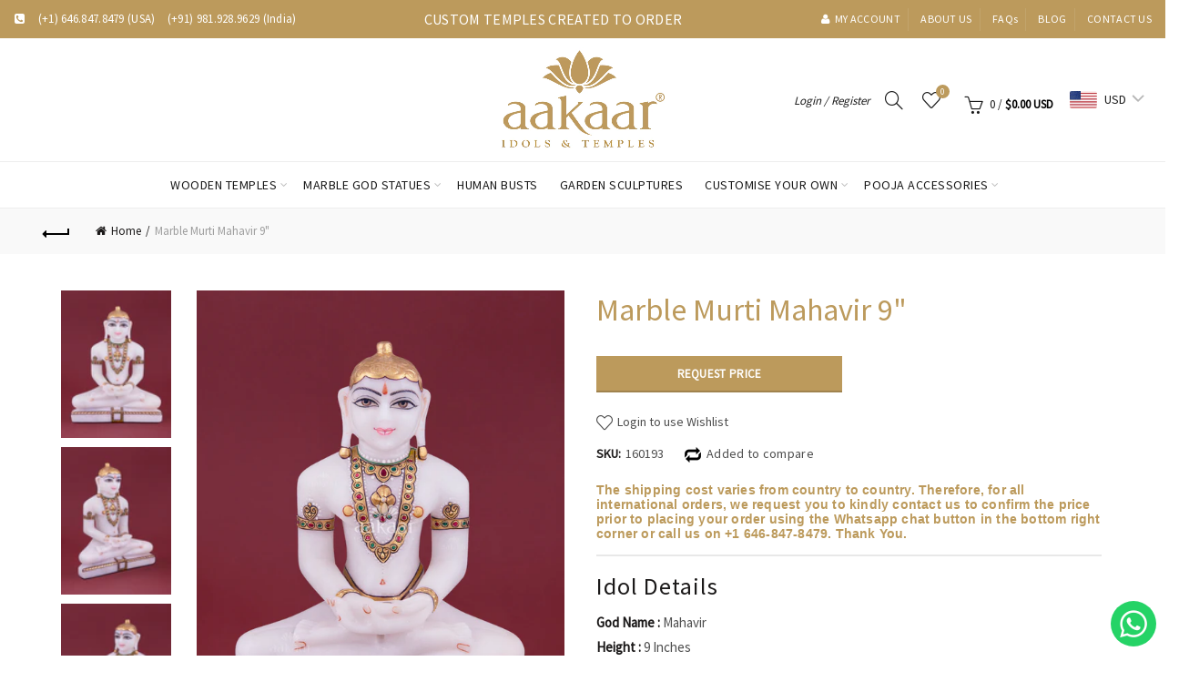

--- FILE ---
content_type: text/css
request_url: https://aakaar.com/cdn/shop/t/25/assets/custom.css?v=154820649564530082331684152597
body_size: 9385
content:
body p{font-size:16px}.template-index .main-page-wrapper>.container{width:100%}.top-bar-center{display:table-cell;vertical-align:middle}.topbar-slider{width:350px;margin:auto;text-align:center}.topbar-slider p{color:#fff;text-transform:uppercase}.topbar-wrapp .container,.main-header .container{width:100%!important;max-width:1400px;margin:auto}.main-nav-right{border-right:2px solid #f5f5f5;padding-right:20px;margin-right:12px;-webkit-transition:height .15s ease,line-height .15s ease,color .3s ease;transition:height .15s ease,line-height .15s ease,color .3s ease}.sticky-header.main-nav .menu>li.menu-item-has-children{margin-right:0}.sticky-header.main-nav .menu>li{margin-left:0}.sticky-header .main-nav .menu>li>a{padding-left:8px;padding-right:8px;font-size:13px}.sticky-header .main-nav .menu>li.menu-item-has-children>a:after{right:-3px}.sticky-header .right-column>div{margin-left:5px}#shopify-section-1536303417735 .cat-design-default .hover-mask{width:62%}#shopify-section-1536303417735 .cat-design-default:nth-child(3) .hover-mask{width:80%}#shopify-section-1536305893199 .cat-design-default .hover-mask{width:35%}.visit_our a,.visit_our a img{display:block;backface-visibility:hidden;-webkit-backface-visibility:hidden;perspective:800px;-webkit-perspective:800px;-webkit-transition:all .6s ease-in-out;-moz-transition:all .6s ease-in-out;-o-transition:all .6s ease-in-out;transition:all .6s ease-in-out}.visit_our a:hover img{transform:scale(1.11);-webkit-transform:scale(1.11);-o-transform:scale(1.11);-moz-transform:scale(1.11)}.visit_our{position:relative}.visit_our a:after{content:"";position:absolute;width:100%;height:100%;left:0;right:0;top:0;bottom:0;background:#000;opacity:.2}.visit_our p{margin:auto;position:absolute;top:50%;z-index:2;left:50%;transform:translate(-50%,-50%);-moz-transform:translate(-50%,-50%);-webkit-transform:translate(-50%,-50%);-ms-transform:translate(-50%,-50%);-o-transform:translate(-50%,-50%);color:#fff;font-size:18px}.social-icons{text-align:left}.social-icons li{margin:auto 12px auto auto}.social-icons li a{display:block;width:34px!important;height:34px!important;line-height:normal;text-align:center;-webkit-border-radius:100%;-moz-border-radius:100%;border-radius:100%;background:#fff;color:#bc9a5c;border:1px solid #fff}.social-icons.icons-size-large li i,.mfp-content .basel-scroll-content .product-share .social-icons i,.main-page-wrapper .liner-continer ul.social-icons.text-center.social-share.icons-design-circle.icons-size-small i,.single-post-social ul.social-icons.text-center.social-share.icons-design-colored.icons-size-default li a i{font-size:20px;line-height:34px;color:#bc9a5c}.social-icons li:hover a{background-color:#bc9a5c;color:#fff}.basel-shopify-layered-nav .swatches-normal.swatches-display-inline li.with-swatch-text a{font-weight:400;display:inline-block}.footer-container .footer-column.footer-column-1{margin:auto}.instagram-widget .instagram-content{position:relative}.instagram-widget .instagram-content-inner{padding:0;outline:none;line-height:normal}.instagram-widget .instagram-content-inner p:empty{display:none}.spb_content_element{margin-bottom:15px}.footer-container .widget-area{padding-top:37px}.copyrights-wrapper .min-footer .col-left{display:inline-block;width:50%;text-align:left}.copyrights-wrapper .min-footer .col-right{margin:auto;text-align:right;display:inline-block;width:49%}.copyrights-wrapper .min-footer .col-right li{display:inline-block;margin-left:5px;margin-bottom:0}.product-item.owl-carousel-item{width:100%;overflow:visible}.related.products .owl-carousel-item-inner{padding:0}.single-product-content .product-images.col-sm-6 .thumbs-position-left .slick-slide{padding:0;border:none}.slick-vertical .slick-slide{margin-bottom:10px;border:2px solid #1b1919}.single-product-content .slick-vertical .slick-slide.active-thumb{border-color:#bc9a5c;opacity:1}.single-product-content .entry-title{font-size:34px;color:#bc9a5c;line-height:normal;font-family:Source Sans Pro,sans-serif;font-weight:400;font-style:normal}.single-product-content .shopify-product-rating{margin:auto}.site-content .single-product-content .cart .quantity .minus,.site-content .single-product-content .cart .quantity .plus,.site-content .single-product-content .cart .quantity .input-text{border:1px solid #bc9a5c;background-color:#fff}.site-content .single-product-content .cart .quantity .minus:hover,.site-content .single-product-content .cart .quantity .plus:hover{background-color:#f9f9f9}.site-content .single-product-content .cart .quantity .minus{border-right:0}.site-content .single-product-content .cart .quantity .plus{border-left:0}.contact-content-section{display:flex;justify-content:center;align-items:center;padding:30px 0}.site-content .single-product-content .product-image-summary{margin-bottom:30px}.testimonial-contents{box-shadow:0 0 10px #ddd;padding:20px;margin-bottom:40px}.testimonial-contents h3{margin-bottom:0;font-size:26px;color:#bc9a5c}.testimonial-contents span.starimg{margin:10px 0;display:block}.cart_totals.procees-one{display:inline-block}.template-cart .title-size-small .entry-title,.title-size-small h1{font-size:30px}.template-cart .title-size-small{padding:10px 0}.contact-content-section .contact-even-img{text-align:right;order:2}#compare_popup table.compare-list .pa_color.even,#compare_popup table.compare-list .pa_size.odd{display:none}.site-content .single-product-content .cart button#shopify_add_to_cart{vertical-align:top}.contact-us-cont .sp-map-cont{display:inline-block;vertical-align:middle;float:none}.compare-btn-wrapper{display:inline-block;vertical-align:middle;padding-left:0;margin-bottom:10px}.product_meta .compare-btn-wrapper{padding-left:20px}.compare-btn-wrapper a,.single-product-content span.spr-badge-caption{color:#1b1919}.shopify-product-details__short-description{padding-top:16px;border-top:2px solid rgba(119,119,119,.17)}.shopify-product-details__short-description h3{font-family:Source Sans Pro,sans-serif;font-weight:400;text-transform:capitalize;font-size:26px;letter-spacing:1px;color:#1b1919;line-height:normal;margin-bottom:10px}.single-product-content div[itemprop=description] .external_details{padding-left:0;margin-bottom:10px}.single-product-content div[itemprop=description] .external_details li{font-family:Source Sans Pro,sans-serif;position:relative;font-size:15px;color:#4e4e4e}.single-product-content div[itemprop=description] .external_details li strong{color:#1b1919;text-transform:none}.single-product-content div[itemprop=description] .external_details li:before{display:none}.single-product-content div[itemprop=description] ul{padding-left:20px}.single-product-content div[itemprop=description] ul.short_bullet li{color:#1b1919}.single-product-content div[itemprop=description] ul.short_bullet li:before{content:"\f105";color:#bc9a5c;opacity:1;font-family:FontAwesome;position:absolute;top:0;left:-20px;font-size:16px;font-weight:700}.single-product-content .product-share{border-top:2px solid rgba(119,119,119,.17);padding-top:15px;margin-top:15px;margin-bottom:15px;display:block}.single-product-content .product_meta{padding:0;border:none;margin:0}.single-product-content .product_meta:empty{padding:0}.single-product-content .product-share .share-title{font-family:Source Sans Pro,sans-serif;text-transform:capitalize;position:relative;font-size:14px;letter-spacing:.5px}.product-share .social-icons li{margin:auto}.product-share .social-icons li a{height:auto;line-height:normal;width:auto;margin:0 5px}.basel-tab-wrapper .spr-container{padding:0;border:none}.basel-tab-wrapper ul{margin-bottom:20px;padding-left:20px;list-style:none}.site-content .product-tabs-wrapper .tabs-layout-tabs .basel-tab-wrapper li{font-family:Source Sans Pro,sans-serif;font-size:16px;margin-bottom:5px;color:#1b1919;line-height:1.7!important;letter-spacing:.3px}.basel-tab-wrapper li:before{content:"\f105";color:#bc9a5c;opacity:1;font-family:FontAwesome;position:absolute;top:0;left:-20px;font-size:15px}body.template-collection .page-title-default{background-color:transparent}.labels-rounded .product-label>span{font-size:16px}.labels-rounded .out_stock_banner .product-label>span{font-size:10px}.basel-tab-wrapper h4{font-style:normal;text-transform:capitalize;margin-bottom:10px;display:block;font-size:20px;font-weight:600;color:#00000080;padding:3px 0}.sticky-header .site-logo{width:10%}.fullwidthbanner-container{padding:0 30px!important}.cat-design-default .hover-mask{background-color:#31262a}.cat-design-default .hover-mask h3{color:#fff}.instagram-widget .instagram-content-inner{max-width:400px}.instagram-widget .instagram-content-inner h2 .fa-instagram{display:inline-block;font-family:Fontawesome;line-height:normal}.index-section_instagram .gl_column_container .gl_column-inner{padding-top:20px}.basel-shopify-layered-nav li{margin-bottom:10px}.single-product-content .product_meta>span{margin-bottom:10px;display:inline-block;vertical-align:middle}.single-product-content .entry-summary .yith-wcwl-add-to-wishlist{margin-bottom:10px}.calculate_shipping,.calculate_ship{margin-bottom:15px;display:block}.calculate_shipping span,.calculate_ship span{font-family:Karla,Arial,Helvetica,sans-serif;color:#bc9a5c;font-weight:700;letter-spacing:.2px}.calculate_shipping span{cursor:pointer}.shipping_calculate{background:#0b0b0bcc;-webkit-transition:opacity .3s ease-out;-moz-transition:opacity .3s ease-out;-o-transition:opacity .3s ease-out;transition:opacity .3s ease-out;position:fixed;width:100%;height:100%;top:0;bottom:0;left:0;right:0;z-index:2;visibility:hidden}.shipping_calculate.ship_show{opacity:1;visibility:visible}.product_ship_specifiy{position:absolute;left:50%;top:50%;width:480px;margin:auto;border:2px solid #bc9a5c;transform:translate(-50%,-50%);-moz-transform:translate(-50%,-50%);-o-transform:translate(-50%,-50%);-webkit-transform:translate(-50%,-50%);-ms-transform:translate(-50%,-50%)}.ship_details{padding:20px 30px;background:#fff;text-align:left;margin:auto;position:relative;opacity:0;-webkit-transition:all .2s ease-out;-moz-transition:all .2s ease-out;-o-transition:all .2s ease-out;transition:all .2s ease-out;-webkit-transform:translateY(-40px) perspective(600px) rotateX(10deg);-moz-transform:translateY(-40px) perspective(600px) rotateX(10deg);-ms-transform:translateY(-40px) perspective(600px) rotateX(10deg);-o-transform:translateY(-40px) perspective(600px) rotateX(10deg);transform:translateY(-40px) perspective(600px) rotateX(10deg)}.ship_show .ship_details{opacity:1;-webkit-transform:translateY(0) perspective(600px) rotateX(0);-moz-transform:translateY(0) perspective(600px) rotateX(0);-ms-transform:translateY(0) perspective(600px) rotateX(0);-o-transform:translateY(0) perspective(600px) rotateX(0);transform:translateY(0) perspective(600px) rotateX(0)}.shipping_details{display:none}.ship_details .close{width:44px;height:44px;line-height:44px;position:absolute;right:0;top:0;text-decoration:none;text-align:center;opacity:1;padding:0;font-style:normal;font-family:Karla,Arial,Helvetica,sans-serif;color:#4c4c4c;font-size:20px;cursor:pointer;-webkit-transition:all .2s ease-out;-moz-transition:all .2s ease-out;-o-transition:all .2s ease-out;transition:all .2s ease-out}.ship_details .close:hover,.ship_details a{color:#bc9a5c}.ship_details a:hover{text-decoration:none;color:#1b1919}.ship_detail_top{padding:20px 0 30px;margin-bottom:30px;border-bottom:2px solid rgba(119,119,119,.17);text-align:center}.ship_detail_top label{display:inline-block;font-family:Source Sans Pro,sans-serif;color:#1b1919;font-size:16px;margin-right:20px}.ship_detail_top select{font-family:Source Sans Pro,sans-serif;color:#1b1919;display:inline-block;width:60%;font-size:16px;border:1px solid rgba(168,168,168,.2)}.single-product-content .entry-summary .button.compare:before{content:"";background:url(compare-icon.png);width:20px;height:20px;background-position:top;transition:all .3s ease-in-out;-moz-transition:all .3s ease-in-out;-o-transition:all .3s ease-in-out;-webkit-transition:all .3s ease-in-out;-ms-transition:all .3s ease-in-out}.single-product-content .entry-summary .button.compare:hover:before{background-position:bottom}.product-labels{width:85px;-webkit-transform:rotate(-45deg);-moz-transform:rotate(-45deg);-ms-transform:rotate(-45deg);-o-transform:rotate(-45deg);transform:rotate(-45deg);color:#fff;display:block;left:0;top:25px;position:absolute}.product-image-summary .product-labels{left:150px}.product-labels .onsale:before{-webkit-transform:skewY(-45deg) translate(50%,15px);-moz-transform:skewY(-45deg) translate(50%,15px);-ms-transform:skewY(-45deg) translate(50%,15px);-o-transform:skewY(-45deg) translate(50%,15px);-webkit-transform-origin:100% center;-moz-transform-origin:100% center;-ms-transform-origin:100% center;-o-transform-origin:100% center;content:"";display:block;height:7px;position:absolute;background-color:#bc9a5c;width:30px;top:-1px;left:-45px}.product-labels .onsaleone:before{-webkit-transform:skewY(-45deg) translate(50%,15px);-moz-transform:skewY(-45deg) translate(50%,15px);-ms-transform:skewY(-45deg) translate(50%,15px);-o-transform:skewY(-45deg) translate(50%,15px);-webkit-transform-origin:100% center;-moz-transform-origin:100% center;-ms-transform-origin:100% center;-o-transform-origin:100% center;content:"";display:block;height:7px;position:absolute;background-color:#bc9a5c;width:30px;top:-2px;left:-52px}.product-labels.labels-rounded .onsale:after{-webkit-transform:skewY(45deg) translate(50%,28px);-moz-transform:skewY(45deg) translate(50%,28px);-ms-transform:skewY(45deg) translate(50%,28px);-o-transform:skewY(45deg) translate(50%,28px);-webkit-transform-origin:100% center;-moz-transform-origin:100% center;-ms-transform-origin:100% center;-o-transform-origin:100% center;content:"";display:block;height:7px;position:absolute;background-color:#bc9a5c;width:30px;top:-14px;right:-16px}.product-labels.labels-rounded .onsaleone:after{-webkit-transform:skewY(45deg) translate(50%,28px);-moz-transform:skewY(45deg) translate(50%,28px);-ms-transform:skewY(45deg) translate(50%,28px);-o-transform:skewY(45deg) translate(50%,28px);-webkit-transform-origin:100% center;-moz-transform-origin:100% center;-ms-transform-origin:100% center;-o-transform-origin:100% center;content:"";display:block;height:7px;position:absolute;background-color:#bc9a5c;width:30px;top:-12px;right:-21px}.product-labels.labels-rounded .onsale{display:block;width:100%;border-radius:0;height:100%;min-width:100%;position:relative;z-index:2;padding:6px 0 6px 1px;font-size:14px;font-weight:700;min-height:18px;line-height:18px}.product-labels.labels-rounded .onsaleone{display:block;width:100%;border-radius:0;height:100%;min-width:100%;position:relative;z-index:2;padding:3px 0 6px 1px;font-size:14px;font-weight:700;min-height:18px;line-height:18px}.product-labels.labels-rounded .onsale span:before{-webkit-transform:translateX(-15%) skewX(-45deg);-moz-transform:translateX(-15%) skewX(-45deg);-ms-transform:translateX(-15%) skewX(-45deg);-o-transform:translateX(-15%) skewX(-45deg);content:"";display:block;height:30px;position:absolute;top:0;left:-1px;width:100%;z-index:-1;background-color:#bc9a5c}.product-labels.labels-rounded .onsaleone span:before{-webkit-transform:translateX(-15%) skewX(-45deg);-moz-transform:translateX(-15%) skewX(-45deg);-ms-transform:translateX(-15%) skewX(-45deg);-o-transform:translateX(-15%) skewX(-45deg);content:"";display:block;height:30px;position:absolute;top:-2px;width:100%;z-index:-1;left:-10px;background-color:#bc9a5c}.product-labels.labels-rounded .onsale span:after{-webkit-transform:translateX(15%) skewX(45deg);-moz-transform:translateX(15%) skewX(45deg);-ms-transform:translateX(15%) skewX(45deg);-o-transform:translateX(15%) skewX(45deg);content:"";display:block;height:30px;position:absolute;top:0;width:100%;z-index:-1;background-color:#bc9a5c}.product-labels.labels-rounded .onsaleone span:after{-webkit-transform:translateX(15%) skewX(45deg);-moz-transform:translateX(15%) skewX(45deg);-ms-transform:translateX(15%) skewX(45deg);-o-transform:translateX(15%) skewX(45deg);content:"";display:block;height:30px;position:absolute;top:-2px;width:100%;z-index:-1;background-color:#bc9a5c;right:-5px}.single-product-content .product-images .labels-rounded .product-label{min-height:22px;min-width:100%;padding:4px 0 4px 2px}.single-product-content .product-images .labels-rounded{right:auto;left:150px}.labels-rounded .product-label>span{text-align:center;display:block}.wrapp-header .menu{position:relative}.currency .current-currency:after{font-family:FontAwesome;line-height:14px;font-weight:400;content:"\f107";font-size:12px;padding-left:5px}.currency .sub-menu-dropdown.color-scheme-dark{position:absolute;right:auto;top:120%;z-index:370;width:150px;background-color:#fff;padding:15px;visibility:hidden;opacity:0;-webkit-transition:all .2s ease-in-out;-moz-transition:all .2s ease-in-out;-o-transition:all .2s ease-in-out;transition:all .2s ease-in-out;box-shadow:0 0 2px #0000001a;border:1px solid rgba(119,119,119,.17)}.currency .sub-menu-dropdown.color-scheme-dark:after{content:"\f0d8";position:absolute;top:-6px;right:20px;line-height:0;font-family:FontAwesome;font-size:24px;color:#7777772b}.wrapp-header .currency:hover .sub-menu-dropdown{visibility:visible;opacity:1;top:30px}.wrapp-header .currency .sub-menu-dropdown li{display:block;line-height:1.6;margin-bottom:10px;margin-left:0;margin-right:0;padding:0}.wrapp-header .currency .sub-menu-dropdown li:last-child{margin-bottom:0}.wrapp-header .currency .sub-menu-dropdown .container{padding:0}.wrapp-header .currency .current-currency{text-decoration:none}.wrapp-header .currency .sub-menu-dropdown li a{display:block;font-size:13px;padding:0;color:#3c3c3c;font-weight:400;text-transform:none}.wrapp-header .currency .sub-menu-dropdown li a:hover{color:#bc9a5c;text-decoration:none}.testimonials-slider .owl-nav.disabled{display:block}.testimonials-slider.owl-carousel .owl-nav .owl-prev{opacity:1;left:-40px}.testimonials-slider.owl-carousel .owl-nav .owl-next{opacity:1;right:-40px}.testimonials-slider.owl-carousel .owl-nav>div:before{font-size:24px}.shopify .cart-actions{margin-bottom:10px}.btn.btn-color-black.btn-style-bordered,.blog-footer .basel-blog-load-more,.widget_shopping_cart .buttons a,.shopify .cart-actions .coupon .button,.shopify .cart-actions .button,button.checkout-button.button.alt,.btn.btn-color-black,.login .button,.basel-registration-page .btn.btn-color-black,.register .button,.human-bust a,.human-img a,.entry-content .wishlist_table tr td.product-add-to-cart>.add_to_cart.button,.main-page-wrapper .entry-content .read-more-section a{background-color:#bc9a5c;font-size:13px;line-height:18px;padding:11px 20px;color:#3e3e3e;display:inline-block;position:relative;font-weight:600;text-align:center;text-transform:uppercase;letter-spacing:.3px;border-radius:0;border-width:0;border-style:solid;border-color:transparent;outline:0;-webkit-box-shadow:none;box-shadow:none;text-shadow:none;text-decoration:none;vertical-align:middle;cursor:pointer;border:none;-webkit-box-shadow:inset 0 -2px 0 rgba(0,0,0,.15);box-shadow:inset 0 -2px #00000026;-webkit-transition:color .25s ease,background-color .25s ease,border-color .25s ease,box-shadow 0s ease,opacity .25s ease;-webkit-transition:color .25s ease,background-color .25s ease,border-color .25s ease,opacity .25s ease,-webkit-box-shadow 0s ease;transition:color .25s ease,background-color .25s ease,border-color .25s ease,opacity .25s ease,-webkit-box-shadow 0s ease;transition:color .25s ease,background-color .25s ease,border-color .25s ease,box-shadow 0s ease,opacity .25s ease;transition:color .25s ease,background-color .25s ease,border-color .25s ease,box-shadow 0s ease,opacity .25s ease,-webkit-box-shadow 0s ease;color:#fff}.entry-content .wishlist_table tr td.product-add-to-cart>.add_to_cart.button:hover,.main-page-wrapper .entry-content .read-more-section a:hover{opacity:1;background:#000}.shopify-Button:hover{background-color:#bc9a5c!important}.template-cart .page-title .entry-header .breadcrumbs>a,.template-cart .page-title .entry-header .breadcrumbs>span{font-size:16px}.basel-hover-alt .product-element-top{border:1px solid #f1eadc;border-radius:1px}.human-bust{text-align:center;background:url("Human Bust Banner.jpg");min-height:420px;background-repeat:no-repeat;background-size:cover;background-position:center;margin:10px 0 40px}.human-bust p{font-size:28px;line-height:52px;margin:20px 0 10px;color:#7c5837;font-family:Source Sans Pro,sans-serif;display:inline-block;width:100%}.human-bust a:hover,.human-img a:hover{background:#000}.human-bust-main .human-img{background:url(aakar-row-baner-4j.jpg);min-height:420px;text-align:center;background-repeat:no-repeat;background-size:cover}.human-bust-main .human-img a{margin:35px 0 0}.human-bust-main .human-bust-content{margin:30px 0 0}.human-bust-main .human-bust-content h3{font-size:22px;line-height:28px;font-weight:600;margin-bottom:20px}.human-bust-main .human-bust-content p{font-weight:400;line-height:24px;color:#4c4c4c;font-size:16px;letter-spacing:.3px;margin:0 0 10px}.labels-rounded .product-label.new{display:none}.basel-shopify-layered-nav .swatches-display-list li a{text-transform:uppercase}.no-padding{padding:0}.single-post-social .social-icons.icons-design-colored li a{color:#8f8f8f}.basel-navigation .menu>li.menu-item-design-full-width .sub-menu>li{width:218px}.human-bust-form{overflow:hidden;padding:100px 0 0}.human-bust-form label{font-weight:400;vertical-align:middle;line-height:24px;font-size:16px;letter-spacing:.3px;text-transform:capitalize;margin-bottom:5px}.human-bust-form input[type=submit]{background-color:#bc9a5c;font-size:13px;line-height:18px;padding:11px 20px;display:inline-block;position:relative;font-weight:600;text-align:center;text-transform:uppercase;letter-spacing:.3px;border-radius:0;border-width:0;border-style:solid;border-color:transparent;outline:0;-webkit-box-shadow:none;-webkit-box-shadow:inset 0 -2px 0 rgba(0,0,0,.15);box-shadow:inset 0 -2px #00000026;-webkit-transition:color .25s ease,background-color .25s ease,border-color .25s ease,box-shadow 0s ease,opacity .25s ease;-webkit-transition:color .25s ease,background-color .25s ease,border-color .25s ease,opacity .25s ease,-webkit-box-shadow 0s ease;transition:color .25s ease,background-color .25s ease,border-color .25s ease,opacity .25s ease,-webkit-box-shadow 0s ease;transition:color .25s ease,background-color .25s ease,border-color .25s ease,box-shadow 0s ease,opacity .25s ease;transition:color .25s ease,background-color .25s ease,border-color .25s ease,box-shadow 0s ease,opacity .25s ease,-webkit-box-shadow 0s ease;color:#fff}.human-bust-form input[type=submit]:hover{background:#000}.basel-hover-base .product-element-top{border:1px solid #f1eadc;border-radius:1px;overflow:inherit}.content_about p{color:#4c4c4c;font-size:16px;line-height:1.5}.shopify-variation-price,.variations{display:none}.form_custom,.form_idol{margin:0 auto;max-width:800px;padding:20px 0;width:100%}#newform .design{width:100%;color:#626262;font-size:14px;font-weight:400;line-height:20px;text-transform:capitalize;border:1px solid rgba(129,129,129,.25);border-radius:3px;padding:5px 10px;height:40px}#newform p.error,#newform_idol p.error{color:red}.half_{width:50%;position:relative;min-height:1px;padding-left:10px;padding-right:10px;float:left}.inleft,.inright{width:50%;display:inline-block;float:left}.custom_country.group{padding:0 10px}.form_custom .g-recaptcha{padding:0 10px;margin:15px auto}.outleft,.outright{width:50%;display:inline-block;float:left}.inleft p{text-align:left;display:inline-block;margin-bottom:auto;width:24%;padding-left:10px}.inright p{text-align:left;display:inline-block;margin-bottom:auto;padding-left:10px}.outleft p,.outright p{margin-bottom:auto;display:inline-block;vertical-align:middle;padding-top:8px}.outleft .short,.outright .short{width:76%;float:right;margin-right:10px}.inleft .short,.inright .short{width:70%}.form_custom label,.form_idol label,.group lable{font-weight:400;vertical-align:middle;line-height:24px;font-size:16px;letter-spacing:.3px;text-transform:capitalize;margin-bottom:5px;display:block}.num{text-transform:lowercase}.collection_text,.text_external{display:block;padding-left:10px;margin-bottom:15px;vertical-align:middle;line-height:24px;font-size:16px;font-weight:400}.header_cust label[for=Customize]{font-weight:400;line-height:24px;color:#4c4c4c;text-align:center;font-size:16px;letter-spacing:.3px;margin:0 0 25px;padding:0 10px}.group{margin-bottom:15px;width:100%;overflow:hidden}.inner_fourL{width:50%;float:left;padding-left:10px;margin-bottom:15px}#newform textarea{height:120px!important;max-width:100%;min-width:100%}.inner_fourR{width:50%;float:left;padding-left:10px;margin-bottom:15px}.ans{display:none}.ans.active{display:block}.form_custom .btn_send{background-color:#bc9a5c;font-size:13px;line-height:18px;margin-left:10px;width:150px;padding:11px 20px;display:inline-block;position:relative;font-weight:600;text-align:center;text-transform:uppercase;letter-spacing:.3px;border-radius:0;border-width:0;border-style:solid;border-color:transparent;outline:0;-webkit-box-shadow:none;-webkit-box-shadow:inset 0 -2px 0 rgba(0,0,0,.15);box-shadow:inset 0 -2px #00000026;-webkit-transition:color .25s ease,background-color .25s ease,border-color .25s ease,box-shadow 0s ease,opacity .25s ease;-webkit-transition:color .25s ease,background-color .25s ease,border-color .25s ease,opacity .25s ease,-webkit-box-shadow 0s ease;transition:color .25s ease,background-color .25s ease,border-color .25s ease,opacity .25s ease,-webkit-box-shadow 0s ease;transition:color .25s ease,background-color .25s ease,border-color .25s ease,box-shadow 0s ease,opacity .25s ease;transition:color .25s ease,background-color .25s ease,border-color .25s ease,box-shadow 0s ease,opacity .25s ease,-webkit-box-shadow 0s ease;color:#fff}.wooden_guide h4,.dsp h4,.t_c h4,.return_r h4{font-weight:600;font-size:22px;color:#414141;line-height:28px;margin:15px 0 7px;font-family:Source Sans Pro,sans-serif;text-transform:uppercase}.wooden_guide p,.dsp p,.dsp li,.t_c p,.t_c li,.return_r p,.return_r li{list-style:disc;font-style:normal;font-weight:400;line-height:24px;color:#4c4c4c;font-size:16px;margin:0 0 10px;letter-spacing:.3px;font-family:Source Sans Pro,sans-serif,Arial,Helvetica}.t_c h2{color:#bc9a5c;font-size:22px;font-family:Source Sans Pro,sans-serif}.dsp h1,.return_r h1,.t_c h1{color:#1b1919;font-size:22px;line-height:28px;font-weight:600;margin-bottom:20px;font-family:Source Sans Pro,sans-serif;text-transform:uppercase}.about_social{padding-left:30px}.header_idol label{font-size:22px;line-height:28px;font-weight:600;color:#1b1919;margin-bottom:20px}.form_idol label{font-weight:400;vertical-align:middle;line-height:24px;font-size:16px;letter-spacing:.3px;text-transform:capitalize;margin-bottom:5px;color:#1b1919}.idol_form_half{width:50%;position:relative;min-height:1px;padding-left:10px;padding-right:10px;float:left;margin-bottom:15px}.idol_form_select{display:block;overflow:hidden;width:100%;padding:0 10px;margin-bottom:15px}.form_idol .btn_submit{background-color:#bc9a5c;font-size:13px;line-height:18px;margin-left:10px;width:150px;padding:11px 20px;display:inline-block;position:relative;font-weight:600;text-align:center;text-transform:uppercase;letter-spacing:.3px;border-radius:0;border-width:0;border-style:solid;border-color:transparent;outline:0;-webkit-box-shadow:none;-webkit-box-shadow:inset 0 -2px 0 rgba(0,0,0,.15);box-shadow:inset 0 -2px #00000026;-webkit-transition:color .25s ease,background-color .25s ease,border-color .25s ease,box-shadow 0s ease,opacity .25s ease;-webkit-transition:color .25s ease,background-color .25s ease,border-color .25s ease,opacity .25s ease,-webkit-box-shadow 0s ease;transition:color .25s ease,background-color .25s ease,border-color .25s ease,opacity .25s ease,-webkit-box-shadow 0s ease;transition:color .25s ease,background-color .25s ease,border-color .25s ease,box-shadow 0s ease,opacity .25s ease;transition:color .25s ease,background-color .25s ease,border-color .25s ease,box-shadow 0s ease,opacity .25s ease,-webkit-box-shadow 0s ease;color:#fff}.contact_social .social-icons.icons-design-colored li a{border:none;color:#1b1919;height:30px;opacity:1}.contact_social .social-icons li a i{font-size:18px}.not_category{display:none}.nav-shop .basel-back-btn{margin:auto;display:none}.basel-shopify-layered-nav .basel-scroll-content li{display:block;margin-right:0}.gl_page_title.page-title-default{background-color:#bc9a5c}.info-box-inner,.col-md-6 label{color:#1b1919}.color-scheme-light input[type=email],.color-scheme-light input[type=number],.color-scheme-light input[type=password],.color-scheme-light input[type=tel],.color-scheme-light input[type=text],.color-scheme-light select,.color-scheme-light textarea{color:#626262;font-size:14px;font-weight:400;line-height:20px;text-transform:capitalize;border:1px solid rgba(129,129,129,.25);border-radius:3px;padding:5px 10px}.contact-form input[type=submit].btn-color-white.btn-style-bordered{background-color:#bc9a5c;font-size:13px;line-height:18px;padding:11px 20px;display:inline-block;position:relative;font-weight:600;text-align:center;text-transform:uppercase;letter-spacing:.3px;border-radius:0;border-width:0;border-style:solid;border-color:transparent;outline:0;-webkit-box-shadow:none;-webkit-box-shadow:inset 0 -2px 0 rgba(0,0,0,.15);box-shadow:inset 0 -2px #00000026;-webkit-transition:color .25s ease,background-color .25s ease,border-color .25s ease,box-shadow 0s ease,opacity .25s ease;-webkit-transition:color .25s ease,background-color .25s ease,border-color .25s ease,opacity .25s ease,-webkit-box-shadow 0s ease;transition:color .25s ease,background-color .25s ease,border-color .25s ease,opacity .25s ease,-webkit-box-shadow 0s ease;transition:color .25s ease,background-color .25s ease,border-color .25s ease,box-shadow 0s ease,opacity .25s ease;transition:color .25s ease,background-color .25s ease,border-color .25s ease,box-shadow 0s ease,opacity .25s ease,-webkit-box-shadow 0s ease;color:#fff}.single-product-content .entry-content p{font-size:16px;color:#1b1919}.sticky-header .site-logo img{padding-top:7px;padding-bottom:7px}.act-scroll .site-logo img,.header-clone .site-logo img{max-height:85px;width:auto;height:auto}.main-header .site-logo img{max-height:100%;height:auto;max-width:190px}.website-wrapper footer.footer-container.color-scheme-light,.website-wrapper .basel-hover-base .hover-mask,.website-wrapper .basel-tooltip:hover .basel-tooltip-label{background-color:#bc9a5c}.basel-tooltip:hover .basel-tooltip-label:before{color:#bc9a5c}.related.products .owl-stage-outer{padding-top:10px}.blog-post-loop.has-post-thumbnail .entry-title{margin-bottom:22px;margin-top:10px}.human{left:0}li#menu-item-1532062200973 .spb_wrapper>.sub-menu>li>.current-menu-item{cursor:text}li#menu-item-1532062200973 .spb_wrapper>.sub-menu>li>a,#menu-item-1531994215631 ul.sub-menu.color-scheme-dark>li>a{color:#bc9a5c}li.menu-item-marble-god-statues .spb_column:last-child .spb_wrapper>.sub-menu>li>ul>li>a{font-weight:600!important;color:#bc9a5c!important;font-size:16px;text-transform:uppercase}a.faq-link{color:#bc9a5c;text-decoration:underline}.min-footer .col-left{color:#fff}.website-wrapper .main-page-wrapper .container .social-icons li{height:auto!important;width:auto!important}.website-wrapper .main-page-wrapper .container .social-icons li:hover a{background:#bc9a5c}.website-wrapper .main-page-wrapper .container .social-icons li:hover a i,.mfp-content .basel-scroll-content .product-share .social-icons li:hover a i{color:#fff!important}.website-wrapper .main-page-wrapper .container .social-icons li a,.mfp-content .basel-scroll-content .product-share .social-icons a{border:1px solid #bc9a5c}.website-wrapper .main-page-wrapper .container .social-icons li a i{font-size:20px;line-height:34px}.blog-post-loop.has-post-thumbnail .meta-post-categories,ul.entry-meta-list,.meta-post-categories{display:none!important}body .footer-container.color-scheme-light ul li a,.footer-widget .textwidget,body .footer-container.color-scheme-light a{color:#fff}.blog-design-masonry .entry-thumbnail{margin-bottom:0}.full-dropdwon-faq .ans{margin-top:10px}.dropdown li{cursor:pointer}.full-dropdwon-faq li a{font-size:18px;color:#1b1919;display:block;border-bottom:1px solid #eee;padding:15px 15px 15px 0;text-decoration:none;position:relative;font-weight:600}.full-dropdwon-faq li .ans p{font-size:16px}.full-dropdwon-faq li a:after,.full-dropdwon-faq li.open a:after,.accord h4:after{position:absolute;right:5px;content:"+";cursor:pointer;font-size:20px;color:#bc9a5c;font-weight:600}.site-content .full-dropdwon-faq li.open a:after,.accord h4.open:after{content:"-"}.internal_details ul{list-style:none}.internal_details{padding-left:40px!important}.internal_details li{font-family:Source Sans Pro,sans-serif;position:relative;font-size:15px;color:#4e4e4e}.internal_details li:before{content:"\f105";color:#bc9a5c;opacity:1;font-family:FontAwesome;font-size:15px;position:relative}.footer-widget .textwidget .social-icons.icons-size-large li a i{color:#bc9a5c}.footer-widget .textwidget .social-icons.icons-size-large li:hover a i{color:#fff}.footer-widget .textwidget .social-icons.icons-size-large{float:left}.basel-shopify-layered-nav .has-scrollbar .sc-layered-nav-term{padding-right:0}#callBackVariant .product_meta{margin-bottom:10px}.basel-price-filter ul .sc-layered-nav-term.hide{display:none!important}.price{color:#bc9a5c}.spr-form .spr-button.spr-button-primary{background-color:#bc9a5c;font-size:13px;line-height:18px;padding:11px 20px;color:#fff;display:inline-block;position:relative;font-weight:600;text-align:center;text-transform:uppercase;letter-spacing:.3px;border-radius:0;border-width:0;border-style:solid;border-color:transparent;outline:0;-webkit-box-shadow:none;box-shadow:none;text-shadow:none;text-decoration:none;vertical-align:middle;cursor:pointer;border:none}.blog-design-default-alt{text-align:left}.breadcrumb-last{text-transform:capitalize}.basel-shopify-layered-nav .swatches-normal.swatches-display-inline li.with-swatch-text a{text-transform:uppercase}.product-image-summary .product-share .social-icons.icons-size-small li a i,.product-share .social-icons li a i{color:#bc9a5c}.product-image-summary .product-share .social-icons.icons-size-small li:hover a,.product-share .social-icons li:hover a{color:#fff;background-color:#bc9a5c}input.shopify-challenge__button.btn{background-color:#bc9a5c;font-size:13px;line-height:18px;padding:11px 20px;display:block;position:relative;font-weight:600;text-align:center;text-transform:uppercase;letter-spacing:.3px;border-radius:0;border-width:0;border-style:solid;border-color:transparent;outline:0;color:#fff}input.shopify-challenge__button.btn:hover{background:#000}.template-collection .site-content{padding-left:30px}.shopify-ordering select{font-family:Source Sans Pro,sans-serif,"MS Sans Serif",Geneva,sans-serif;font-size:14px;color:#9e9e9e}.shop-loop-head .shopify-result-count{font-size:15px}.footer-widget .textwidget .social-email{display:none}#callBackVariant_quick{padding-top:20px}.main-page-wrapper .basel-shopify-layered-nav .swatches-normal li.with-swatch-text a{font-size:14px}.spb_wrapper .basel-price-filter.basel-scroll.has-scrollbar{overflow:inherit}.main-page-wrapper .blog-post-loop{margin-bottom:60px}.tabs sp-tabs .basel-tab-wrapper.tab_html:nth-child(3) p{display:none}.mfp-content .basel-scroll-content h1.product_title.entry-title a{color:#bc9a5c}body .popup-quick-view .entry-summary .entry-title{font-size:34px;margin-bottom:10px}.single-product-content .product-share .social-icons{vertical-align:middle}.popup-quick-view .entry-summary .shopify-product-rating{margin-bottom:0}.accord h4{cursor:pointer;border-bottom:1px solid #eee;padding:10px 12px 12px 0;margin-bottom:0;position:relative}.accord h4:after{top:0;bottom:0;margin:auto;height:35px;font-size:25px}.accord p{display:none;padding-top:10px}#recently-viewed-products .product-item.owl-carousel-item{padding-top:5px}.spb_wrapper .basel-shopify-layered-nav .count{float:right;font-size:14px}.basel-shopify-layered-nav .basel-scroll{overflow:visible}#content_quickview .external_details{font-family:Source Sans Pro,sans-serif;position:relative;font-size:15px;color:#4e4e4e;line-height:1.8}#infiniteoptions-container{margin-bottom:20px}.disable{pointer-events:none;opacity:.5}#gl_product_quickview .price_wood{padding-bottom:20px}#gl_product_quickview #callBackVariant_quick .single_variation_wrap{padding-top:0}.cat-design-default .hover-mask a.category-link-overlay,.cat-design-default .hover-mask.product-mask a{background-color:#760809}.contact-us-cont .color-scheme-light input[type=email],.contact-us-cont .color-scheme-light input[type=number],.contact-us-cont .color-scheme-light input[type=tel],.contact-us-cont .color-scheme-light input[type=text],.contact-us-cont .color-scheme-light textarea{border:1px solid #bc9a5c}.contact-us-cont .color-scheme-light input[type=email]:focus,.contact-us-cont .color-scheme-light input[type=number]:focus,.contact-us-cont .color-scheme-light input[type=tel]:focus,.contact-us-cont .color-scheme-light input[type=text]:focus,.contact-us-cont .color-scheme-light textarea:focus{border:1px solid #bc9a5c}.loadered.active,.loader_price.active{background:#fff;position:fixed;left:0;top:0;bottom:0;height:100%;z-index:9;width:100%}.loadered.active:before{content:"";position:fixed;left:0;top:0;z-index:9;background:url(/cdn/shop/files/logo_1aaaa78b-c6a6-4aa1-a4c3-e584162edf06.png?7506141920978867122)no-repeat center center fixed;background-size:200px;right:0;margin:auto;bottom:0}.contact-content-section:nth-child(odd) .content_about{padding:0 0 0 50px}.contact-content-section:nth-child(2n) .content_about{padding:0 50px 0 0}.about_describe{padding:20px 0 0}.about_describe p{text-align:center;margin:auto;font-size:20px}.about_banner{background:url(/cdn/shop/files/aboutus_banner.jpg?1244858\2026);padding:80px 0}.about_banner.title-size-small h1{font-size:50px}.template-index .main-header{margin-bottom:0}.gl_slide_show .owl-carousel:hover .owl-nav .owl-prev{left:20px;opacity:1}.gl_slide_show .owl-carousel .owl-nav>div:before{width:80px;font-size:26px;height:80px;line-height:80px;color:#fff;border-radius:100%;background:#00000080}.gl_slide_show .owl-carousel .owl-nav .owl-prev{left:20px;padding-left:0;opacity:1}.gl_slide_show .owl-carousel .owl-nav .owl-next,.gl_slide_show .owl-carousel:hover .owl-nav .owl-next{right:20px;opacity:1}.gl_slide_show .gl_column_container>.gl_column-inner{padding:0 30px}.social-icons .social-google{display:none}.bg_in .hulkapps_option_title{background:#bc9a5c;color:#fff;font-family:Source Sans Pro,sans-serif;font-weight:600;font-size:18px;border-color:#bc9a5c}#cart-form>div>div>div{border-color:#bc9a5c}#cart-form .hulkapps_option_name{display:none;font-family:Source Sans Pro,sans-serif;font-size:16px;color:#1b1919}#cart-form .hulkapps_option_value select{font-family:Source Sans Pro,sans-serif;font-size:16px!important;color:#1b1919!important;border-color:#7777772b;padding:5px 20px 5px 10px;background-position:right -5px center}#cart-form #option_total{font-family:Source Sans Pro,sans-serif;font-size:16px!important;color:#1b1919!important;border-color:#7777772b;padding:5px 10px}.not_free_ship{text-align:right;font-weight:600;text-transform:uppercase;word-spacing:2px;display:block}.not_free_ship p{color:#bc9a5c}.intro{padding:20px;text-align:center;line-height:1.5;color:#fff;display:block;background:#e4287c;background:-webkit-linear-gradient(to right,#33001b,#E4287C);background:linear-gradient(to right,#33001b,#e4287c)}.intro h1{font-size:18pt;padding:20px;font-family:Fjalla One,sans-serif;text-shadow:1px .05px rgba(0,0,0,.5)}.sample{margin-left:auto;margin-right:auto;padding:20px}.sample img{width:290;height:170px;background:#fff;padding:10px;box-sizing:border-box;border-radius:0 0 0 10px}.action{text-align:center;display:block}a.btn{text-decoration:none;color:#fff;border:2px solid #fff;padding:10px 15px;display:inline-block;margin-left:5px}a.btn:hover{background:#fff;color:#e4287c;transition:.3s;-webkit-transition:.3s}.elli:before,.github:before,.down:before{font-family:FontAwesome;font-weight:400}.github:before{content:"\f09b"}.down:before{content:"\f019"}.elli:before{content:"\f141"}.grid-items{list-style:none;margin:0;padding:8px 0 2px;text-align:center}.grid-items li{display:inline-block;width:75px;height:75px;border:1px solid rgba(255,255,255,.1);border-radius:2px;margin:0;overflow:hidden}.grid-items li img{width:75px;height:75px;object-fit:cover;transition:.4s;-webkit-transition:.4s}.grid-items li img:hover{transform:scale(1.15);transition:.4s;-webkit-transition:.4s}.hide{display:none}pre.prettyprint{background:#f9f9f9;font-family:Menlo,Consolas,Monaco,Courier New,monospace;font-size:10pt;line-height:1.3;border:0;padding:10px;margin:10px;overflow:auto}.credit{background:#f2f2f2;padding:10px;font-size:9pt;text-align:center;color:#333;margin-top:40px}.credit span:before{font-family:FontAwesome;color:#e41b17;content:"\f004"}.credit a{color:#333;text-decoration:none}.credit a:hover{color:#e41b17}.credit a:hover:after{font-family:FontAwesome;content:"\f08e";font-size:9pt;position:absolute;margin:3px}.popupwindow{overflow:hidden;display:block;margin-left:-1%;margin-right:-1%}.popupwindow .pop-up{float:left;padding-left:0;margin:10px 1%;width:23%;box-sizing:border-box;overflow:hidden;position:relative;cursor:pointer;transition:all .3s linear 0s;-moz-transition:all .3s linear 0s;-o-transition:all .3s linear 0s;-webkit-transition:all .3s linear 0s;-ms-transition:all .3s linear 0s}.pop-up img{height:300px;vertical-align:middle;width:100%;object-fit:cover;cursor:pointer;transition:all .3s linear 0s;-moz-transition:all .3s linear 0s;-o-transition:all .3s linear 0s;-webkit-transition:all .3s linear 0s;-ms-transition:all .3s linear 0s}.light-box .close-light-box{background:#bc9a5c!important;color:#fff!important;border-color:#bc9a5c!important}.light-box .close-light-box:hover{background:#252222!important;border-color:#252222!important}.pop-up:hover img{transform:scale(1.2);-moz-transform:scale(1.2);-o-transform:scale(1.2);-webkit-transform:scale(1.2);-ms-transform:scale(1.2)}.main-page-wrapper .sidebar-container .sidebar-inner .gl_column-inner{padding:0 10px}body.overlay:before{content:"";display:block;position:fixed;left:0;right:0;top:0;bottom:0;background:#00000080;z-index:1234}.light-box>img{border:4px solid #f2f2f2;border-radius:6px;max-height:90vh;width:auto!important;box-shadow:2px 2px 6px #00000080,}.shopify-Tabs-panel li:before{content:"\f105";list-style:none;opacity:.7;font-family:FontAwesome;position:relative;color:#bc9a5c}.products-footer.show-arrow .basel-products-load-next,.products-footer.show-arrow .basel-products-load-prev{margin:auto;border:none;padding:0;color:#000}.related .product-grid-item,.widget_recently_viewed_products .product-grid-item{width:100%}.site-content .contact_social .social-icons li a{color:#bc9a5c}.return_r ul,.t_c ul,.dsp ul{padding-left:20px}#lightbox .lb-nav a.lb-next{width:45px;background:#bc9a5c;z-index:99999999;position:absolute;top:0;height:45px;bottom:0;right:0;margin:auto;opacity:1;visibility:visible;color:#fff}#lightbox .lb-nav a.lb-next:after{font-size:30px;line-height:44px;font-weight:100;font-family:simple-line-icons;content:"\e606"}#lightbox .lb-nav a.lb-prev{width:45px;background:#bc9a5c;z-index:99999999;position:absolute;top:0;height:45px;bottom:0;left:0;margin:auto;opacity:1;visibility:visible;color:#fff}#lightbox .lb-nav a.lb-prev:before{font-size:30px;line-height:44px;font-weight:100;font-family:simple-line-icons;content:"\e605"}#lightbox .lb-nav a:hover{background:#fff;color:#bc9a5c;text-decoration:none}#lightbox .lb-loader{position:fixed;top:0;z-index:9;background:#bc9a5c;display:block!important;right:0;width:40px;height:40px;left:auto}#lightbox .lb-loader a{background:url(cross_icon.png);background-size:contain;background-repeat:no-repeat;background-position:center;cursor:pointer;margin-top:3px}.shop_table .product-add-to-cart a.add_to_cart_button,table.compare-list tr.add-to-cart td a{box-shadow:inset 0 -2px #00000026;-webkit-transition:color .25s ease,background-color .25s ease,border-color .25s ease,box-shadow 0s ease,opacity .25s ease;-webkit-transition:color .25s ease,background-color .25s ease,border-color .25s ease,opacity .25s ease,-webkit-box-shadow 0s ease;transition:color .25s ease,background-color .25s ease,border-color .25s ease,opacity .25s ease,-webkit-box-shadow 0s ease;background-color:#bc9a5c!important;border-color:#bc9a5c!important}.wishlist_table tr td.product-stock-status .wishlist-in-stock,table.compare-list tr.stock td span{border-color:#bc9a5c;color:#424242}.shop_table .product-add-to-cart a.add_to_cart_button:hover,table.compare-list tr.add-to-cart td a:hover{background:#000!important}.cart-actions .wc-proceed-to-checkout{display:inline-block;vertical-align:midle;float:none}div#gl_CustomerLoginForm,div.col-register{width:80%;margin:auto;background:#bc9a5c0f;padding:40px;border:1px solid #bc9a5c;border-radius:6px}.submit-regi{text-align:center}p.submit-regi .shopify-Button{width:49%;display:inline-block;vertical-align:middle}span.input-login{position:relative}span.input-login i,span.input-login span{position:absolute;right:15px;height:18px;margin:auto;top:0;bottom:0}.gl_custom_infor_text_one .font-alt{font-style:normal}.J-paginationjs-page{display:none}.J-paginationjs-page.active{display:block}.main-page-wrapper .basel-shopify-layered-nav .swatches-normal li.with-swatch-text a.current-state{font-weight:700}.cat-design-default .hover-mask a.category-link-overlay,.cat-design-default .hover-mask.product-mask a{background-color:#bc9a5c;display:inline-block!important;text-transform:uppercase;font-size:13px;-webkit-box-shadow:inset 0 -2px 0 rgba(0,0,0,.15);box-shadow:inset 0 -2px #00000026;padding:10px 20px}.cat-design-default .hover-mask.product-mask a.category-link{display:none!important}.cat-design-default .hover-mask{background:transparent}.email-contp{margin-top:15px;display:block;color:#000}.contact-heading h1{font-size:36px;color:#fff}@media screen and (max-width:1300px){.header-full-width .sticky-header .container{width:100%}.sticky-header .right-column{width:180px}.sticky-header .main-nav .menu>li>a{height:auto;line-height:25px}.fullwidthbanner-container{height:auto!important;min-height:auto!important;padding:0 15px!important;overflow:hidden!important;position:relative!important}.fullwidthbanner-container .fullwidthabanner{height:100%!important;max-height:100%!important;padding:19% 0!important;display:block}.fullwidthbanner-container .fullwidthabanner ul.tp-revslider-mainul{width:100%;height:100%}.tp-fullwidth-forcer{display:none}.footer-container.color-scheme-light ul.social-icons li{margin-bottom:10px}.gl_hidden-md{display:none}.index-section_shipping_fashion .container{padding:0 15px}.index-section_shipping_fashion .container br{display:none}.human-bust-main .human-img{min-height:100%;padding:18.5% 0}.human-bust-main .human-img a{position:absolute;top:35px;left:0;right:0;margin:auto;width:125px}.contact_us .spb_wrapper h1{font-size:28px!important}.contact_us .spb_content_element{margin-bottom:30px!important}.contact_us .gl_col-has-fill>.gl_column-inner{padding-left:20px!important;padding-right:15px!important}.about_banner.title-size-small h1{font-size:30px}}@media screen and (max-width:1024px) and (min-width:768px){div.contentabout .content_about{padding:12px}body .contact-content-section:nth-child(odd) .content_about{padding:0 0 0 30px}body .contact-content-section:nth-child(2n) .content_about{padding:0 30px 0 0}div.contentabout .content_about p{font-size:16px;line-height:20px}.contentabout .contact-content-section{margin-bottom:30px}.gl_row-flex{margin:0}#shopify-section-1536303417735 .cat-design-default .hover-mask,#shopify-section-1536303417735 .cat-design-default:nth-child(3) .hover-mask{width:90%}#shopify-section-1536305893199 .cat-design-default .hover-mask{width:60%}.single-product-content .product-images .labels-rounded{left:0}.basel-hover-base .yith-wcwl-add-to-wishlist>div>a,.basel-hover-base .product-compare-button a,.basel-hover-base .quick-view a,.basel-hover-base .basel-add-btn>a{width:32px;height:32px}.popup-quick-view .single-product-content .product-image-summary{display:block;padding:40px 0;min-height:800px}.single-product-content .product-image-summary .product-images,.popup-quick-view .entry-summary{display:inline-block;vertical-align:middle;width:49%}}@media screen and (max-width:991px){.main-header .site-logo img{max-height:110px}#shopify-section-1536305893199 .col-sm-4{width:50%}.testimonials-slider.owl-carousel .owl-nav .owl-prev{left:-20px!important}.testimonials-slider.owl-carousel .owl-nav .owl-next{right:-20px!important}.widget_search .searchform div input[type=text]{display:block;width:100%;padding-right:10px}.widget_search .searchform div #searchsubmit{position:relative;width:100%;margin:20px auto auto}.contact_us iframe{padding-top:20px!important;width:100%}.popupwindow .pop-up{width:31.33%}.pop-up img{height:250px}.gl_slide_show .owl-carousel .owl-nav>div:before{width:50px;font-size:22px;height:50px;line-height:50px}.gl_slide_show .gl_column_container>.gl_column-inner{padding:0 15px}}@media screen and (max-width:769px){.categories-style-masonry.categories-space-30{margin-bottom:0}#shopify-section-1536305893199 .categories-style-default.categories-space-30{margin-bottom:10px;overflow:hidden}.blog-design-masonry .entry-title{min-height:60px;font-size:18px}.index-section_shipping_fashion .container br{display:block}.single-product-content .tabs li{margin-bottom:5px;text-align:left;padding-bottom:5px;border-bottom:2px solid rgba(119,119,119,.17);position:relative;cursor:pointer}.single-product-content .tabs li a{display:block;position:relative}.single-product-content .tabs li a:after{position:absolute;right:0;top:0;bottom:0;content:"\e606";display:inline-block;font-size:15px;line-height:32px;font-family:simple-line-icons}.single-product-content .tabs li.active a:after{content:"\e604";color:#545454}.single-product-content .tabs li a,.single-product-content .tabs li.active a{border:none}.related.products .gl_carousel_container,.widget_recently_viewed_products .gl_carousel_container{margin:auto}.widget_recently_viewed_products .owl-carousel-item-inner{width:100%;overflow:hidden;display:block;padding:0}body,html{overflow-x:hidden}.gl_slide_show .owl-carousel .owl-nav .owl-prev{background:transparent;left:0}.gl_slide_show .owl-carousel .owl-nav .owl-next{right:0;background:transparent}.template-cart input[type=submit].update-cart{width:auto}}@media screen and (max-width:767px){.human-bust-main .human-img{background:url(human_bust_mobile.jpg);background-position:center;background-size:contain}.basel-products-holder .basel-hover-base .basel-add-btn>a,.basel-hover-base .product-compare-button a,.basel-hover-base .quick-view a,.basel-hover-base .yith-wcwl-add-to-wishlist>div>a{width:32px;vertical-align:middle}.basel_scroll{height:auto!important}.remove_hide_filter{height:0!important}.sidebar-inner .basel-shopify-layered-nav .basel-scroll{overflow:hidden}.spb_column .basel-scroll .basel-scroll-content{overflow:inherit;position:relative}.sidebar-inner .widget-title:before{content:none}.gl_row.spb_row .sidebar-widget{margin-bottom:0}.spb_wrapper .sidebar-widget .widget-title{background:#bc9a5c;color:#fff;padding:10px;margin-bottom:5px}.spb_column .sidebar-widget .widget-title:after{content:"+";position:absolute;right:10px;top:0;bottom:0;height:35px;margin:auto;font-size:23px}.spb_column .sidebar-widget .widget-title.closed:after{content:"-"}.top-bar-center,.top-bar-right{display:none}.main-header .site-logo img{max-height:80px}.act-scroll .site-logo img,.header-clone .site-logo img{max-height:65px}#shopify-section-1536305893199 .col-xs-6{width:100%}.gl_hidden-border-xs{border:none!important}.gl_hidden-padding-xs{padding:0!important}.blog-design-masonry .entry-title{min-height:100%}.main-page-wrapper .blog-post-loop{margin-bottom:30px}.human-bust{min-height:100%;padding:5% 0;background-position:center;background:url(human_bust_mobile.jpg);background-size:cover}.human-bust p{font-size:20px;display:block;margin:auto auto 30px}[class*=categories-space-]{overflow:hidden;margin-bottom:0}.testimonials.testimonials-slider .testimonial{padding:0}.index-section_shipping_fashion h5{text-transform:capitalize!important;font-size:14px;min-height:40px}.copyrights-wrapper .min-footer .col-left,.copyrights-wrapper .min-footer .col-right{display:block;width:100%;text-align:center}.template-collection .site-content{padding-left:15px}.sidebar-widget{margin-bottom:30px}.main-page-wrapper .sidebar-container .sidebar-inner .gl_column-inner{padding:0 15px}.product-labels.labels-rounded .onsaleone span:after{right:-10px}.product-labels.labels-rounded .onsaleone:after{top:-16px}.index-section_shipping_fashion .gl_row.gl_row-flex{margin:auto}.index-section_shipping_fashion .container h5 br{display:none}.index-section_shipping_fashion .container{padding:0}.contentabout{margin-top:30px}.human-bust-main .human-img{padding:26.5% 0}.human-bust-main .human-img a{padding:10px;top:15px}.human-bust-form{padding:50px 0 0}.blog-design-default-alt .liner-continer{display:block;text-align:center;margin:auto}.liner-continer .left-line,.liner-continer .right-line{display:none}.blog-design-default-alt .liner-continer .social-icons{width:100%;text-align:center;display:block;margin:auto}.blog-design-default-alt .entry-content ul{padding-left:20px}.title-size-small .entry-title,.title-size-small h1{font-size:24px;padding-top:10px}.idol_form_half,.inner_fourL{width:100%}.half_{margin-bottom:10px;width:100%}.inner_fourR{width:100%;padding-right:10px}.inright{width:100%;margin-bottom:20px}.outright{width:100%}.inright .short,.outright .short{width:100%;margin-right:0}.inleft p{padding-left:0}.rc-anchor-normal{height:74px;width:270px;margin:0}.popupwindow .pop-up{width:48%}.single-product-content .product-images .labels-rounded{left:0}.shop_table.cart.wishlist_table.gl_respon_table{overflow-x:scroll;width:600px}.contact-content-section{margin-bottom:30px;display:block;overflow:hidden}body .website-wrapper .main-page-wrapper .contact-content-section .img_about{padding:10px 0 0;width:100%;text-align:center}body .website-wrapper .main-page-wrapper .contentabout .content_about{padding:20px 0 0;width:100%}.contentabout .contact-content-section p{font-size:14px;line-height:22px}#shopify-section-1536305893199 .cat-design-default .hover-mask{width:65%}.about_describe{padding:10px 0 0}.about_describe p{font-size:14px}.about_banner{padding:40px 0;background-size:contain}.about_banner.title-size-small h1{font-size:24px}.about_section .gl_column-inner{margin-bottom:0!important}.testimonials-wrapper .owl-stage-outer .owl-item{padding:0 25px}body.error404 .page-title{padding:70px 0 20px}body.error404 .page-header:before{top:-80px;font-size:124px}}@media screen and (max-width:540px){.pop-up img{height:160px}.light-box>img{max-height:60vh}.gl_slide_show .owl-carousel .owl-nav>div:before{width:30px;font-size:18px;height:30px;line-height:30px;background:transparent}}@media screen and (min-width:320px) and (max-width:400px){body .top_popup div#error_idol{max-width:320px}.template-cart input[type=submit].update-cart{display:block;width:auto;margin:20px auto auto}}.site-content .basel-my-account-sidebar .shopify-MyAccount-title{font-size:24px;text-transform:capitalize;font-weight:500;background-color:#bc9a5c}.site-content .basel-my-account-sidebar .shopify-MyAccount-navigation ul li a{font-size:14px}.site-content .basel-my-account-sidebar .shopify-MyAccount-navigation ul li a:focus,.site-content .basel-my-account-sidebar .shopify-MyAccount-navigation ul li a:hover,.site-content .basel-my-account-sidebar .shopify-MyAccount-navigation ul li.is-active a,.shopify-page .cart-widget-side .widget-heading{background-color:#bc9a5c;color:#fff}.site-content .shopify-MyAccount-content .my_account_orders tr td,.site-content .shopify-MyAccount-content table.gl_infor_account tr td{font-size:16px}.site-content .shopify-MyAccount-content p,.site-content .shopify-MyAccount-content .my_account_orders th{font-size:18px;text-transform:capitalize}.autocomplete-suggestions{overflow-y:scroll;height:550px}.autocomplete-suggestions .suggestion-price.price{display:none}.autocomplete-suggestions .autocomplete-suggestion .suggestion-thumb,.autocomplete-suggestions .autocomplete-suggestion .suggestion-title{float:none;display:inline-block;vertical-align:middle;margin-right:0;width:29%}.autocomplete-suggestions .autocomplete-suggestion .suggestion-title{width:70%;text-align:center}.autocomplete-suggestions .autocomplete-suggestion .suggestion-title a:hover{color:#bc9a5c;text-decoration:none;transition:all easee .3s;-webkit-transition:all easee .3s;-ms-transition:all easee .3s;-moz-transition:all easee .3s;-o-transition:all easee .3s}.testimonial-page .pagination{overflow:hidden;text-align:center;display:block;float:none}.testimonial-page .pagination a{float:none;border:1px solid #bc9a5c;display:inline-block;cursor:pointer;transition:all easee .3s;-webkit-transition:all easee .3s;-ms-transition:all easee .3s;-moz-transition:all easee .3s;-o-transition:all easee .3s}.testimonial-page .pagination a.active,.testimonial-page .pagination a:hover{background-color:#bc9a5c!important;color:#fff}.contentabout{margin:20px 0 45px}.contentabout .contact-content-section .img_about{padding:0}.contentabout .content_about{padding:9px 9px 9px 20px}.contentabout .contact-content-section{padding:0;overflow:hidden}.contentabout .contact-content-section:last-child{margin-bottom:0}.contentabout .contact-content-section p{font-size:18px;line-height:27px;margin-bottom:20px}.form_idol span.msg-error.error{padding-left:0;padding-bottom:20px}span.msg-error.error{color:red;font-size:16px;padding:10px;display:block}#error_form p{font-size:18px;padding-left:10px;font-weight:600}.top_popup #error_idol,.top_popup #error_form{position:absolute;left:0;right:0;top:0;bottom:0;background:#fff;height:280px;max-width:400px;margin:auto;text-align:center;padding:50px;display:none}.pop .top_popup div#error_idol,.pop .top_popup #error_form{display:block}.pop .top_popup{position:fixed;left:0;right:0;top:0;bottom:0;background:#0009;z-index:999}.popup-logo{max-width:200px;margin:0 auto 25px}.form_idol .close:before,.form_custom .close:before{content:"X";font-size:20px;position:absolute;right:0;top:0;cursor:pointer;padding:10px;background:#bc9a5c;width:40px;height:40px;line-height:20px;color:#fff;font-weight:600}.website-wrapper .main-page-wrapper .form_idol div#error_idol p,.website-wrapper .main-page-wrapper .form_custom #error_form p{font-size:18px;font-weight:600}.pop .main-page-wrapper{position:static}.cat-design-default .hover-mask.product-mask a{display:block}.cat-design-default .hover-mask.product-mask a.category-link{display:none}.single-product-content .variations_form+.yith-wcwl-add-to-wishlist{border-width:2px}span.lowercase{text-transform:lowercase}.basel-navigation .menu>li.menu-item-design-default ul li a{text-transform:capitalize}#shopify-section-1502247896259 .spb_row .spb_column{display:inline-block;vertical-align:middle;float:none}.contact_us .basel-info-box2.color-scheme-light .email-contp a{color:#bc9a5c}.contact_us .color-scheme-light a[href^=tel]:focus,.contact_us .color-scheme-light a[href^=tel]:hover,.contact_us .color-scheme-light a[href^=mailto]:focus,.contact_us .color-scheme-light a[href^=mailto]:hover{color:#bc9a5c}.widget-title{cursor:pointer}#enquire-us .btn{background-color:#bc9a5c;min-width:270px;margin:20px 0}
/*# sourceMappingURL=/cdn/shop/t/25/assets/custom.css.map?v=154820649564530082331684152597 */


--- FILE ---
content_type: text/javascript
request_url: https://aakaar.com/cdn/shop/t/25/assets/request-price.js?v=169259032968507692631743913653
body_size: -424
content:
var enquire_us = '';
var wa_IN = "919819289629";
var wa_US = "919819289629";
$.getJSON("https://ipapi.co/json/", function (data) {
 var country = data.country;
  if(country == "IN"){
   $("<a href='https://api.whatsapp.com/send?phone=" + wa_IN + "&text=Hello+Aakaar+Team,+I+want+to+know+more+details+and+price+for+' class='btn btn-color-black btn-style-bordered btn-size-default' target='_blank'> REQUEST PRICE </a>").appendTo('#enquire-us');
   $(".facets-container").show();
    $(".block-price").hide();
  }
  else {
    $("<a href='https://api.whatsapp.com/send?phone=" + wa_US + "&text=Hello+Aakaar+Team,+I+want+to+know+more+details+and+price+for+' class='btn btn-color-black btn-style-bordered btn-size-default' target='_blank'> REQUEST PRICE </a>").appendTo('#enquire-us');
     $(".facets-container").hide();
     $(".block-price").show();
  }
});

--- FILE ---
content_type: text/javascript
request_url: https://aakaar.com/cdn/shop/t/25/assets/custom.js?v=41175622359823724971747772694
body_size: 164
content:
$(document).ready(function(){$.getJSON("https://ipapi.co/json/",function(data){country=data.country,$(".whatsapp_float a").attr("href","https://wa.me/919819289629"),country=="IN"||country=="AE"||country=="ARE"||country=="SG"?($(".variations .with-swatches .swatches-select .basel-swatch:first-child").trigger("click"),$("body").find("#product-select option:first").attr("selected","selected"),$("body").find("#product-select option:first").trigger("change")):($(".variations .with-swatches .swatches-select .basel-swatch:last-child").trigger("click"),$("body").find("#product-select option:last-child").attr("selected","selected"),$("body").find("#product-select option:last-child").trigger("change"))}),setTimeout(function(){$(".shopify-variation-price").show()},1e3),$(document).on("change","select#product-select",function(){var pri=$(this).val(),option=$("#product-select option:selected").attr("data-price");$("#cart-form").find("#product-price").html(option),$(this).find("#product-price").html(option)})}),$(document).ready(function(){$(".shopify-Tabs-panel div h4").click(function(){$(this).parent().find("p").slideToggle("open")})}),$(document).ready(function(){$(".full-dropdwon-faq ul li, .shopify-Tabs-panel h4").click(function(){$(this).toggleClass("open")})}),$(document).ready(function(){$("li#menu-item-1532062200973 .spb_wrapper > .sub-menu > li > .current-menu-item, li#menu-item-1532062200973 .spb_column.gl_column_container.gl_col-sm-15:nth-child(1) .spb_wrapper > .sub-menu > li > a,  li#menu-item-1532062200973 .spb_column.gl_column_container.gl_col-sm-15:nth-child(2) .spb_wrapper > .sub-menu > li > a,  li#menu-item-1532062200973 .spb_column.gl_column_container.gl_col-sm-15:nth-child(3) .spb_wrapper > .sub-menu > li > a, li#menu-item-1532062200973 .spb_column.gl_column_container.gl_col-sm-15:nth-child(4) .spb_wrapper > .sub-menu > li > a").removeAttr("href")}),$(document).ready(function(){$(".intro").AutoLightbox(),$(".pop-up").AutoLightbox({dimBackground:!1})}),$(document).ready(function(){$(".pop-up").click(function(){$("body").toggleClass("fancybox")})}),$(window).load(function(){window.screen.width<=767&&($(".sidebar-widget").find(".basel_scroll").addClass("remove_hide_filter"),jQuery("body").on("click","h5.widget-title",function(){$(this).parent().children(".basel-scroll").toggleClass("remove_hide_filter");var $this=$(this),$content=$this.parent().find(".basel-scroll");$this.hasClass("closed")?(TweenLite.to($content,.2,{height:0}),$this.removeClass("closed")):(TweenLite.set($content,{height:"auto"}),TweenLite.from($content,.2,{height:0}),$this.addClass("closed"))}),jquery(document).on("change","#sort_by",function(){console.log("aa"),$("body .loadered").addClass("active"),setTimeout(function(){$("body").find(".basel_scroll").addClass("remove_hide_filter"),$("body .loadered").removeClass("active")},2500)}))});
//# sourceMappingURL=/cdn/shop/t/25/assets/custom.js.map?v=41175622359823724971747772694


--- FILE ---
content_type: text/javascript
request_url: https://aakaar.com/cdn/shop/t/25/assets/AutoLightbox.js?v=144948428554569316601663850488
body_size: -130
content:
(function($){$.fn.AutoLightbox=function(options){if($(window).width()<720)var setting=$.extend({width:320,height:240,dimBackground:!0},options);else var setting=$.extend({width:600,height:600,dimBackground:!0},options);return this.each(function(){var lightBox=document.createElement("div"),closeBox=document.createElement("span");$(closeBox).html("&times;").addClass("close-light-box"),$(closeBox).css({});var galleryPhoto=$(this).find("img");$(galleryPhoto).bind("click",function(){var caption=$(this).attr("alt");$(this).prop("alt")==!1&&(caption="This image has no caption");var singlePhoto=$(this).clone().css({width:setting.width,height:"auto"});if($(lightBox).html(singlePhoto).appendTo("body").fadeIn(),$(lightBox).addClass("light-box").prepend(closeBox),setting.dimBackground==!0){var dimmy=document.createElement("div");$(dimmy).css({width:"100%",height:"100vh",background:"rgba(0, 0, 0, 0.5)",zIndex:"2",position:"fixed",top:"0",left:"0"}).appendTo("body").fadeIn("slow")}$(closeBox).click(function(){$("body").removeClass("overlay"),$(lightBox).remove(),setting.dimBackground==!0&&$(dimmy).remove()}),$(capArea).html(caption).appendTo(lightBox).css({position:"relative",padding:"10px",bottom:"45px",fontSize:"15px",textAlign:"center",background:"rgba(0, 0, 0, 0.3)",color:"rgba(255, 255, 255, 1)",display:"block"}),$(lightBox).bind("mouseenter",function(){$(capArea).fadeOut()}),$(lightBox).bind("mouseleave",function(){$(capArea).fadeIn()})})})}})(jQuery);
//# sourceMappingURL=/cdn/shop/t/25/assets/AutoLightbox.js.map?v=144948428554569316601663850488
